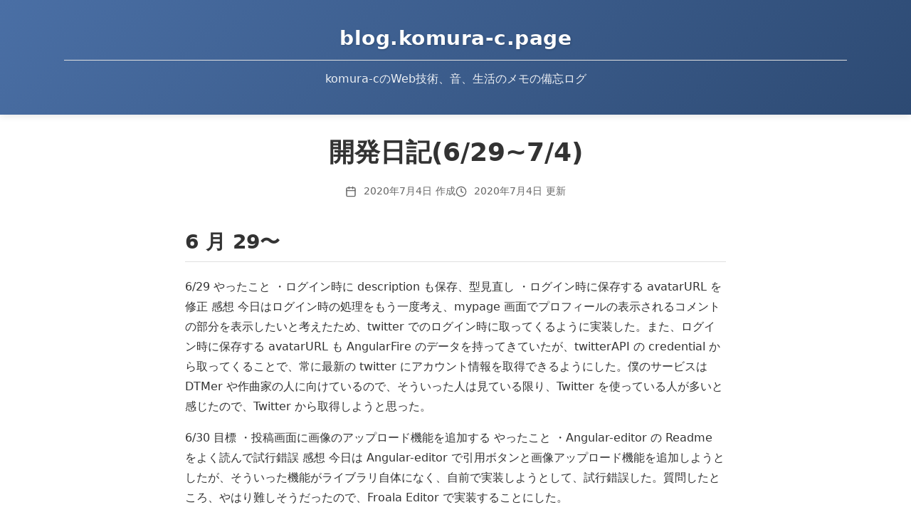

--- FILE ---
content_type: text/html; charset=utf-8
request_url: https://blog.komura-c.page/posts/2020_07_05_00_52_08/
body_size: 4993
content:
<!DOCTYPE html><html lang="ja"> <head><!-- Global Metadata --><meta charset="utf-8"><meta name="viewport" content="width=device-width,initial-scale=1"><link rel="icon" type="image/x-icon" href="/favicon.ico"><meta name="generator" content="Astro v5.10.1"><!-- Fonts removed for performance optimization --><!-- Canonical URL --><link rel="canonical" href="https://blog.komura-c.page/posts/2020_07_05_00_52_08/"><!-- Primary Meta Tags --><title>開発日記(6/29~7/4)</title><meta name="title" content="開発日記(6/29~7/4)"><meta name="description" content="開発日記(6/29~7/4)"><!-- Open Graph / Facebook --><meta property="og:type" content="website"><meta property="og:url" content="https://blog.komura-c.page/posts/2020_07_05_00_52_08/"><meta property="og:title" content="開発日記(6/29~7/4)"><meta property="og:description" content="開発日記(6/29~7/4)"><meta property="og:image" content="https://blog.komura-c.page/posts/2020_07_05_00_52_08/"><!-- Twitter --><meta property="twitter:card" content="summary_large_image"><meta property="twitter:url" content="https://blog.komura-c.page/posts/2020_07_05_00_52_08/"><meta property="twitter:title" content="開発日記(6/29~7/4)"><meta property="twitter:description" content="開発日記(6/29~7/4)"><meta property="twitter:image" content="https://blog.komura-c.page/posts/2020_07_05_00_52_08/"><meta name="astro-view-transitions-enabled" content="true"><meta name="astro-view-transitions-fallback" content="swap"><script type="module" src="/_astro/ClientRouter.astro_astro_type_script_index_0_lang.CtSceO8m.js"></script><link rel="stylesheet" href="/_astro/index.Bm2Yk5Es.css">
<style>:root{background-color:var(--background-color);word-wrap:break-word;overflow-wrap:break-word;line-height:1.6;color:var(--text-color)}h1,h2,h3,h4,h5,h6{color:var(--text-color);margin:1.5em 0 .75em;font-family:system-ui,-apple-system,BlinkMacSystemFont,Segoe UI,Roboto,sans-serif;font-weight:600;line-height:1.3}h1{font-size:2.25rem}h2{font-size:1.75rem;padding-bottom:.3em;border-bottom:1px solid var(--border-color)}h3{font-size:1.5rem}h4{font-size:1.25rem}h5{font-size:1.1rem}h6{font-size:1rem}p{margin:1em 0;line-height:1.8}strong,b{font-weight:600}textarea{width:100%;font-size:16px;padding:8px;border:1px solid var(--border-color);border-radius:4px}input{font-size:16px;padding:8px;border:1px solid var(--border-color);border-radius:4px}content{line-height:1.8}table{width:100%;border-collapse:collapse;margin:1.5em 0}table th,table td{padding:10px;border:1px solid var(--border-color)}table th{background-color:var(--background-alt);font-weight:600}table tr:nth-child(2n){background-color:var(--background-alt)}img{max-width:100%;height:auto;border-radius:4px;display:block;margin:1.5em auto}code{padding:2px 5px;background-color:var(--background-alt);border-radius:3px;font-family:SFMono-Regular,Consolas,Liberation Mono,Menlo,monospace;font-size:.9em}pre{padding:1rem;background-color:var(--background-alt);border-radius:6px;overflow-x:auto;margin:1.5em 0}pre code{background-color:transparent;padding:0;border-radius:0}blockquote{border-left:4px solid var(--primary-light);color:var(--text-light);padding:.5em 1em;margin:1.5em 0;background-color:var(--background-alt);border-radius:0 4px 4px 0;font-style:italic}ul,ol{padding-left:1.5em;margin:1em 0}ul li,ol li{margin:.5em 0}.article{margin:30px auto;max-width:800px;padding:0 20px}@media (max-width: 480px){.article{padding:0 16px}}.article .article-header{margin-bottom:40px;text-align:center}.article .article-header .hero-image{margin:0 auto 30px;border-radius:8px;box-shadow:var(--card-shadow)}.article .article-header .title{font-size:2.25rem;margin:0 0 20px;line-height:1.3;font-weight:700}@media (max-width: 480px){.article .article-header .title{font-size:1.75rem}}.article .article-header .article-meta{display:flex;justify-content:center;align-items:center;flex-wrap:wrap;gap:20px;color:var(--text-light);font-size:.9rem}.article .article-header .article-meta svg{vertical-align:middle;margin-right:5px}.article .article-header .article-meta .pub-date,.article .article-header .article-meta .updated-date{display:flex;align-items:center}.article .article-header .article-meta .pub-date time,.article .article-header .article-meta .updated-date time{margin:0 5px}.article .article-content{margin-bottom:40px}.article .article-footer{margin-top:50px;padding-top:20px;border-top:1px solid var(--border-color)}.article .article-footer .back-link{display:inline-flex;align-items:center;gap:8px;padding:8px 16px;background-color:var(--background-alt);border-radius:4px;transition:all var(--transition-speed) ease}.article .article-footer .back-link:hover{background-color:var(--primary-color);color:#fff}
</style><style>[data-astro-transition-scope="astro-k4s7ujix-1"] { view-transition-name: astro-k4s7ujix-1; }@layer astro { ::view-transition-old(astro-k4s7ujix-1) { 
	animation-duration: 0.5s, 0.5s;
	animation-timing-function: cubic-bezier(0.76, 0, 0.24, 1), cubic-bezier(0.76, 0, 0.24, 1);
	animation-fill-mode: both, both;
	animation-name: astroFadeOut, astroSlideToLeft; }::view-transition-new(astro-k4s7ujix-1) { 
	animation-duration: 0.5s, 0.5s;
	animation-timing-function: cubic-bezier(0.76, 0, 0.24, 1), cubic-bezier(0.76, 0, 0.24, 1);
	animation-fill-mode: both, both;
	animation-name: astroFadeIn, astroSlideFromRight; }[data-astro-transition=back]::view-transition-old(astro-k4s7ujix-1) { 
	animation-name: astroFadeOut, astroSlideToRight; }[data-astro-transition=back]::view-transition-new(astro-k4s7ujix-1) { 
	animation-name: astroFadeIn, astroSlideFromLeft; } }[data-astro-transition-fallback="old"] [data-astro-transition-scope="astro-k4s7ujix-1"],
			[data-astro-transition-fallback="old"][data-astro-transition-scope="astro-k4s7ujix-1"] { 
	animation-duration: 0.5s, 0.5s;
	animation-timing-function: cubic-bezier(0.76, 0, 0.24, 1), cubic-bezier(0.76, 0, 0.24, 1);
	animation-fill-mode: both, both;
	animation-name: astroFadeOut, astroSlideToLeft; }[data-astro-transition-fallback="new"] [data-astro-transition-scope="astro-k4s7ujix-1"],
			[data-astro-transition-fallback="new"][data-astro-transition-scope="astro-k4s7ujix-1"] { 
	animation-duration: 0.5s, 0.5s;
	animation-timing-function: cubic-bezier(0.76, 0, 0.24, 1), cubic-bezier(0.76, 0, 0.24, 1);
	animation-fill-mode: both, both;
	animation-name: astroFadeIn, astroSlideFromRight; }[data-astro-transition=back][data-astro-transition-fallback="old"] [data-astro-transition-scope="astro-k4s7ujix-1"],
			[data-astro-transition=back][data-astro-transition-fallback="old"][data-astro-transition-scope="astro-k4s7ujix-1"] { 
	animation-name: astroFadeOut, astroSlideToRight; }[data-astro-transition=back][data-astro-transition-fallback="new"] [data-astro-transition-scope="astro-k4s7ujix-1"],
			[data-astro-transition=back][data-astro-transition-fallback="new"][data-astro-transition-scope="astro-k4s7ujix-1"] { 
	animation-name: astroFadeIn, astroSlideFromLeft; }</style><style>[data-astro-transition-scope="astro-3vsyc2w2-2"] { view-transition-name: blog-title-2020__07__05__00__52__08; }@layer astro { ::view-transition-old(blog-title-2020__07__05__00__52__08) { 
	animation-duration: 180ms;
	animation-timing-function: cubic-bezier(0.76, 0, 0.24, 1);
	animation-fill-mode: both;
	animation-name: astroFadeOut; }::view-transition-new(blog-title-2020__07__05__00__52__08) { 
	animation-duration: 180ms;
	animation-timing-function: cubic-bezier(0.76, 0, 0.24, 1);
	animation-fill-mode: both;
	animation-name: astroFadeIn; }[data-astro-transition=back]::view-transition-old(blog-title-2020__07__05__00__52__08) { 
	animation-duration: 180ms;
	animation-timing-function: cubic-bezier(0.76, 0, 0.24, 1);
	animation-fill-mode: both;
	animation-name: astroFadeOut; }[data-astro-transition=back]::view-transition-new(blog-title-2020__07__05__00__52__08) { 
	animation-duration: 180ms;
	animation-timing-function: cubic-bezier(0.76, 0, 0.24, 1);
	animation-fill-mode: both;
	animation-name: astroFadeIn; } }[data-astro-transition-fallback="old"] [data-astro-transition-scope="astro-3vsyc2w2-2"],
			[data-astro-transition-fallback="old"][data-astro-transition-scope="astro-3vsyc2w2-2"] { 
	animation-duration: 180ms;
	animation-timing-function: cubic-bezier(0.76, 0, 0.24, 1);
	animation-fill-mode: both;
	animation-name: astroFadeOut; }[data-astro-transition-fallback="new"] [data-astro-transition-scope="astro-3vsyc2w2-2"],
			[data-astro-transition-fallback="new"][data-astro-transition-scope="astro-3vsyc2w2-2"] { 
	animation-duration: 180ms;
	animation-timing-function: cubic-bezier(0.76, 0, 0.24, 1);
	animation-fill-mode: both;
	animation-name: astroFadeIn; }[data-astro-transition=back][data-astro-transition-fallback="old"] [data-astro-transition-scope="astro-3vsyc2w2-2"],
			[data-astro-transition=back][data-astro-transition-fallback="old"][data-astro-transition-scope="astro-3vsyc2w2-2"] { 
	animation-duration: 180ms;
	animation-timing-function: cubic-bezier(0.76, 0, 0.24, 1);
	animation-fill-mode: both;
	animation-name: astroFadeOut; }[data-astro-transition=back][data-astro-transition-fallback="new"] [data-astro-transition-scope="astro-3vsyc2w2-2"],
			[data-astro-transition=back][data-astro-transition-fallback="new"][data-astro-transition-scope="astro-3vsyc2w2-2"] { 
	animation-duration: 180ms;
	animation-timing-function: cubic-bezier(0.76, 0, 0.24, 1);
	animation-fill-mode: both;
	animation-name: astroFadeIn; }</style><style>[data-astro-transition-scope="astro-mag2qumo-3"] { view-transition-name: blog-pub-date-2020__07__05__00__52__08; }@layer astro { ::view-transition-old(blog-pub-date-2020__07__05__00__52__08) { 
	animation-duration: 180ms;
	animation-timing-function: cubic-bezier(0.76, 0, 0.24, 1);
	animation-fill-mode: both;
	animation-name: astroFadeOut; }::view-transition-new(blog-pub-date-2020__07__05__00__52__08) { 
	animation-duration: 180ms;
	animation-timing-function: cubic-bezier(0.76, 0, 0.24, 1);
	animation-fill-mode: both;
	animation-name: astroFadeIn; }[data-astro-transition=back]::view-transition-old(blog-pub-date-2020__07__05__00__52__08) { 
	animation-duration: 180ms;
	animation-timing-function: cubic-bezier(0.76, 0, 0.24, 1);
	animation-fill-mode: both;
	animation-name: astroFadeOut; }[data-astro-transition=back]::view-transition-new(blog-pub-date-2020__07__05__00__52__08) { 
	animation-duration: 180ms;
	animation-timing-function: cubic-bezier(0.76, 0, 0.24, 1);
	animation-fill-mode: both;
	animation-name: astroFadeIn; } }[data-astro-transition-fallback="old"] [data-astro-transition-scope="astro-mag2qumo-3"],
			[data-astro-transition-fallback="old"][data-astro-transition-scope="astro-mag2qumo-3"] { 
	animation-duration: 180ms;
	animation-timing-function: cubic-bezier(0.76, 0, 0.24, 1);
	animation-fill-mode: both;
	animation-name: astroFadeOut; }[data-astro-transition-fallback="new"] [data-astro-transition-scope="astro-mag2qumo-3"],
			[data-astro-transition-fallback="new"][data-astro-transition-scope="astro-mag2qumo-3"] { 
	animation-duration: 180ms;
	animation-timing-function: cubic-bezier(0.76, 0, 0.24, 1);
	animation-fill-mode: both;
	animation-name: astroFadeIn; }[data-astro-transition=back][data-astro-transition-fallback="old"] [data-astro-transition-scope="astro-mag2qumo-3"],
			[data-astro-transition=back][data-astro-transition-fallback="old"][data-astro-transition-scope="astro-mag2qumo-3"] { 
	animation-duration: 180ms;
	animation-timing-function: cubic-bezier(0.76, 0, 0.24, 1);
	animation-fill-mode: both;
	animation-name: astroFadeOut; }[data-astro-transition=back][data-astro-transition-fallback="new"] [data-astro-transition-scope="astro-mag2qumo-3"],
			[data-astro-transition=back][data-astro-transition-fallback="new"][data-astro-transition-scope="astro-mag2qumo-3"] { 
	animation-duration: 180ms;
	animation-timing-function: cubic-bezier(0.76, 0, 0.24, 1);
	animation-fill-mode: both;
	animation-name: astroFadeIn; }</style></head><body>  <header class="blog-header" data-astro-cid-itmxxahk> <div class="blog-header__content" data-astro-cid-itmxxahk> <div class="site-title" data-astro-cid-itmxxahk> <a href="/" class="site-title__link" data-astro-cid-itmxxahk="true" data-astro-cid-scmqxmwl> blog.komura-c.page </a>  </div> <p class="site-description" data-astro-cid-itmxxahk>komura-cのWeb技術、音、生活のメモの備忘ログ</p> </div> <div class="header-pattern" data-astro-cid-itmxxahk></div> </header>  <main data-astro-transition-scope="astro-k4s7ujix-1"> <article class="article"> <div class="article-header">  <h1 class="title" data-astro-transition-scope="astro-3vsyc2w2-2">開発日記(6/29~7/4)</h1> <div class="article-meta"> <span class="pub-date" data-astro-transition-scope="astro-mag2qumo-3"> <svg xmlns="http://www.w3.org/2000/svg" width="16" height="16" viewBox="0 0 24 24" fill="none" stroke="currentColor" stroke-width="2" stroke-linecap="round" stroke-linejoin="round"><rect x="3" y="4" width="18" height="18" rx="2" ry="2"></rect><line x1="16" y1="2" x2="16" y2="6"></line><line x1="8" y1="2" x2="8" y2="6"></line><line x1="3" y1="10" x2="21" y2="10"></line></svg> <time> 2020年7月4日 </time>
作成
</span> <span class="updated-date"> <svg xmlns="http://www.w3.org/2000/svg" width="16" height="16" viewBox="0 0 24 24" fill="none" stroke="currentColor" stroke-width="2" stroke-linecap="round" stroke-linejoin="round"><circle cx="12" cy="12" r="10"></circle><polyline points="12 6 12 12 16 14"></polyline></svg> <time> 2020年7月4日 </time>
更新
</span> </div> </div> <div class="article-content"> <h2 id="6-月-29">6 月 29〜</h2>
<p>6/29
やったこと
・ログイン時に description も保存、型見直し
・ログイン時に保存する avatarURL を修正
感想
今日はログイン時の処理をもう一度考え、mypage 画面でプロフィールの表示されるコメントの部分を表示したいと考えたため、twitter でのログイン時に取ってくるように実装した。また、ログイン時に保存する avatarURL も AngularFire のデータを持ってきていたが、twitterAPI の credential から取ってくることで、常に最新の twitter にアカウント情報を取得できるようにした。僕のサービスは DTMer や作曲家の人に向けているので、そういった人は見ている限り、Twitter を使っている人が多いと感じたので、Twitter から取得しようと思った。</p>
<p>6/30
目標
・投稿画面に画像のアップロード機能を追加する
やったこと
・Angular-editor の Readme をよく読んで試行錯誤
感想
今日は Angular-editor で引用ボタンと画像アップロード機能を追加しようとしたが、そういった機能がライブラリ自体になく、自前で実装しようとして、試行錯誤した。質問したところ、やはり難しそうだったので、Froala Editor で実装することにした。</p>
<p>7/1
やったこと
・screenName のユーザーデータをマイページに表示
・articleService 修正、ユーザーページにそのユーザーの記事を表示
・mypage 画面のマークアップ、ルーティング、スタイル調整
感想
今日は Rxjs を理解しながら、mypage 画面の実装をした。記事の表示では map で userData を user の id に変えた後、switchMap で受け取り、articleService 内の getArticlesByUId で firestore から記事データの配列を受け取って返した。Twitter 連携のアプリなのでプロフィール変更機能は後付けでいいかもしれない。プロフィール入力の手間を省き、共有用途としては主に Twitter での共有を考えたサービス設計にする。</p>
<p>7/2
やったこと
・記事の Firestore 設計を見直し
・Firestore backend のエラーを firebase をアップデートすることで修正
・create 画面のスタイル修正
感想
アルバイトのため、あまり進まなかったが、Article に含める値をもう一度考えた。create 画面が検証で 4k にした時にスタイルが崩れたため、修正を行った。</p>
<p>7/3
やったこと
・記事コンポーネントのマークアップ
・ホーム画面の ts で getArticlesWithAuthors を実装
感想
今日は Rxjs を理解しながら、ArticleWithAuthor 型の実装を行った。firestore から投稿配列を取得、filter で投稿配列を渡し、findIndex で投稿者 ID の投稿の配列位置を返し、投稿配列の位置と合致した時、true を返し、特定の投稿者の投稿配列を作成、その中の投稿から JS の map で投稿者 Id の配列を作成、その投稿者 Id の配列から、JS の map 内で特定投稿者のユーザーデータを取得して配列作成、conbineLatest で作成された投稿者たちのユーザーデータを受け取り、最終的な switchMap の返り値とする。rxjs の map でユーザーデータの配列を渡し、一時保管した記事から js の map 内で、ユーザーと結合した記事オブジェクトを作り、その配列を返す。言葉でまとめてみて理解したが、あいまいな部分もあるので、より理解できるように今後実装しながら学んでいく。</p>
<p>7/4
やったこと
・ArticleWithAuthor 型を mypage.component.ts, note.component.ts で取得できるように Rxjs 記述
・記事詳細画面に記事データを表示(note-header のみ)
・create.component.scss に記述した::ng-deep が他コンポーネントの css に影響出たので削除、プレビューのスタイル調整
・twitter の avatarURL を https で大きい画像を取得
・記事作成時に肩に時間を含めるように実装した
感想
今日は Rxjs を学びながら、Article コンポーネントで受け取るようにした ArticleWithAuthor 型をマイページと記事詳細ページでも受け取り表示できるように実装した。ホーム画面 ArticlesWithAuthors は JS と RxJS が見事に織り込まれて本当に難しかったが、今日のはそこまで難しくなかった。map 内でユーザーデータを受け取りユーザー id として返し、switchMap でそのユーザー id に紐づいた記事データ配列を返し、map で受け取り、js の map でユーザーデータと記事データを混ぜて ArticleWIthAuthor 型の Observable にして返す。今日のはかなり腑に落ちて実装できた。</p> </div> <div class="article-footer"> <a href="/" class="back-link" data-astro-cid-scmqxmwl>  <svg xmlns="http://www.w3.org/2000/svg" width="20" height="20" viewBox="0 0 24 24" fill="none" stroke="currentColor" stroke-width="2" stroke-linecap="round" stroke-linejoin="round"><line x1="19" y1="12" x2="5" y2="12"></line><polyline points="12 19 5 12 12 5"></polyline></svg>
一覧に戻る
 </a>  </div> </article> </main> <footer class="footer" data-astro-cid-sz7xmlte> <div class="footer__content" data-astro-cid-sz7xmlte> <div class="footer__links" data-astro-cid-sz7xmlte> <a href="https://github.com/komura-c" target="_blank" rel="noopener" data-astro-cid-sz7xmlte>GitHub</a> <a href="https://zenn.dev/komura_c" target="_blank" rel="noopener" data-astro-cid-sz7xmlte>Zenn</a> <a href="https://qiita.com/komura_c" target="_blank" rel="noopener" data-astro-cid-sz7xmlte>Qiita</a> </div> <p class="footer__copyright" data-astro-cid-sz7xmlte>
&copy; 2023-2025 komura-c all rights reserved.
</p> </div> <div class="footer-pattern" data-astro-cid-sz7xmlte></div> </footer>   <script defer src="https://static.cloudflareinsights.com/beacon.min.js/vcd15cbe7772f49c399c6a5babf22c1241717689176015" integrity="sha512-ZpsOmlRQV6y907TI0dKBHq9Md29nnaEIPlkf84rnaERnq6zvWvPUqr2ft8M1aS28oN72PdrCzSjY4U6VaAw1EQ==" data-cf-beacon='{"version":"2024.11.0","token":"0e0cee3678f34cdab626f67fe37eef46","r":1,"server_timing":{"name":{"cfCacheStatus":true,"cfEdge":true,"cfExtPri":true,"cfL4":true,"cfOrigin":true,"cfSpeedBrain":true},"location_startswith":null}}' crossorigin="anonymous"></script>
</body></html> 

--- FILE ---
content_type: text/css; charset=utf-8
request_url: https://blog.komura-c.page/_astro/index.Bm2Yk5Es.css
body_size: 1101
content:
.astro-route-announcer{position:absolute;left:0;top:0;clip:rect(0 0 0 0);clip-path:inset(50%);overflow:hidden;white-space:nowrap;width:1px;height:1px}:root{--primary-color: #4a6fa5;--primary-color-rgb: 74, 111, 165;--primary-light: #6b8cbe;--primary-light-rgb: 107, 140, 190;--primary-dark: #2d4a73;--primary-dark-rgb: 45, 74, 115;--accent-color: #ff7e5f;--accent-color-rgb: 255, 126, 95;--accent-light: #feb47b;--accent-light-rgb: 254, 180, 123;--text-color: #333333;--text-light: #666666;--background-color: #ffffff;--background-alt: #f8f9fa;--border-color: #e0e0e0;--header-bg: linear-gradient(135deg, var(--primary-color), var(--primary-dark));--card-shadow: 0 4px 6px rgba(0, 0, 0, .1);--transition-speed: .3s}*,*:before,*:after{box-sizing:border-box;margin:0}html{font-family:system-ui,-apple-system,Hiragino Kaku Gothic ProN,Hiragino Sans,Meiryo,sans-serif;scroll-behavior:smooth}body{color:var(--text-color);background-color:var(--background-color);line-height:1.6}a{text-decoration:none;color:var(--primary-color);transition:all var(--transition-speed) ease}a:hover{color:var(--primary-light)}.container{max-width:1100px;padding:20px 16px;margin:60px auto}.heading{padding:32px 24px;text-align:center}.heading__title{position:relative;font-size:2.5rem;font-weight:700;letter-spacing:1.2px;padding-bottom:20px;margin-bottom:20px;font-family:system-ui,-apple-system,BlinkMacSystemFont,Segoe UI,Roboto,sans-serif}.heading__title:after{content:"";position:absolute;left:50%;bottom:0;width:80px;height:4px;transform:translate(-50%);background:linear-gradient(90deg,var(--accent-color),var(--accent-light));border-radius:2px}.heading__text{letter-spacing:1.2px;font-size:1.1rem;color:var(--text-light)}button,.button{background-color:var(--primary-color);color:#fff;border:none;padding:8px 16px;border-radius:4px;cursor:pointer;transition:background-color var(--transition-speed) ease}button:hover,.button:hover{background-color:var(--primary-light)}a[data-astro-cid-scmqxmwl]{text-decoration:none}.blog-header[data-astro-cid-itmxxahk]{position:relative;margin:0;padding:24px 20px;background:var(--header-bg);width:100%;box-shadow:0 2px 10px #0000001a;overflow:hidden}.blog-header__content[data-astro-cid-itmxxahk]{position:relative;margin:0 auto;max-width:1100px;width:100%;z-index:2}.blog-header[data-astro-cid-itmxxahk] .site-title[data-astro-cid-itmxxahk]{padding:8px 0 .3em;margin:0;color:#fff;font-weight:700;text-align:center;font-family:system-ui,-apple-system,BlinkMacSystemFont,Segoe UI,Roboto,sans-serif;letter-spacing:.5px;text-shadow:1px 1px 3px rgba(0,0,0,.2);font-size:1.75rem;border-bottom:1px solid var(--border-color)}.blog-header[data-astro-cid-itmxxahk] .site-title__link[data-astro-cid-itmxxahk]{color:#fff;transition:all var(--transition-speed) ease}.blog-header[data-astro-cid-itmxxahk] .site-title__link[data-astro-cid-itmxxahk]:hover{color:var(--accent-light);opacity:1}@media (max-width: 480px){.blog-header[data-astro-cid-itmxxahk] .site-title[data-astro-cid-itmxxahk]{font-size:22px}}.blog-header[data-astro-cid-itmxxahk] .site-description[data-astro-cid-itmxxahk]{padding:12px 0;color:#ffffffe6;font-size:16px;text-align:center;max-width:600px;margin:0 auto;font-weight:400}@media (max-width: 480px){.blog-header[data-astro-cid-itmxxahk] .site-description[data-astro-cid-itmxxahk]{font-size:14px;padding:8px 0}}.blog-header[data-astro-cid-itmxxahk] .header-pattern[data-astro-cid-itmxxahk]{position:absolute;inset:0;background-image:radial-gradient(circle at 25% 25%,rgba(255,255,255,.1) 1%,transparent 5%),radial-gradient(circle at 75% 75%,rgba(255,255,255,.1) 1%,transparent 5%),radial-gradient(circle at 50% 50%,rgba(255,255,255,.1) 1%,transparent 5%);background-size:60px 60px;opacity:.6;z-index:1}.footer[data-astro-cid-sz7xmlte]{position:relative;background:var(--header-bg);color:#fff;padding:30px 0;text-align:center;box-shadow:0 -2px 10px #0000001a;overflow:hidden}.footer__content[data-astro-cid-sz7xmlte]{position:relative;z-index:2;max-width:1100px;margin:0 auto;padding:0 20px}.footer__links[data-astro-cid-sz7xmlte]{display:flex;justify-content:center;gap:20px;margin-bottom:15px}.footer__links[data-astro-cid-sz7xmlte] a[data-astro-cid-sz7xmlte]{color:#ffffffe6;font-weight:500;transition:all var(--transition-speed) ease}.footer__links[data-astro-cid-sz7xmlte] a[data-astro-cid-sz7xmlte]:hover{color:var(--accent-light)}@media (max-width: 480px){.footer__links[data-astro-cid-sz7xmlte]{gap:15px;flex-wrap:wrap}}.footer__copyright[data-astro-cid-sz7xmlte]{margin:0;font-weight:500;color:#fffc;font-size:14px}.footer[data-astro-cid-sz7xmlte] .footer-pattern[data-astro-cid-sz7xmlte]{position:absolute;inset:0;background-image:radial-gradient(circle at 25% 25%,rgba(255,255,255,.1) 1%,transparent 5%),radial-gradient(circle at 75% 75%,rgba(255,255,255,.1) 1%,transparent 5%),radial-gradient(circle at 50% 50%,rgba(255,255,255,.1) 1%,transparent 5%);background-size:60px 60px;opacity:.6;z-index:1;transform:rotate(180deg)}@keyframes astroFadeInOut{0%{opacity:1}to{opacity:0}}@keyframes astroFadeIn{0%{opacity:0;mix-blend-mode:plus-lighter}to{opacity:1;mix-blend-mode:plus-lighter}}@keyframes astroFadeOut{0%{opacity:1;mix-blend-mode:plus-lighter}to{opacity:0;mix-blend-mode:plus-lighter}}@keyframes astroSlideFromRight{0%{transform:translate(100%)}}@keyframes astroSlideFromLeft{0%{transform:translate(-100%)}}@keyframes astroSlideToRight{to{transform:translate(100%)}}@keyframes astroSlideToLeft{to{transform:translate(-100%)}}@media (prefers-reduced-motion){::view-transition-group(*),::view-transition-old(*),::view-transition-new(*){animation:none!important}[data-astro-transition-scope]{animation:none!important}}
